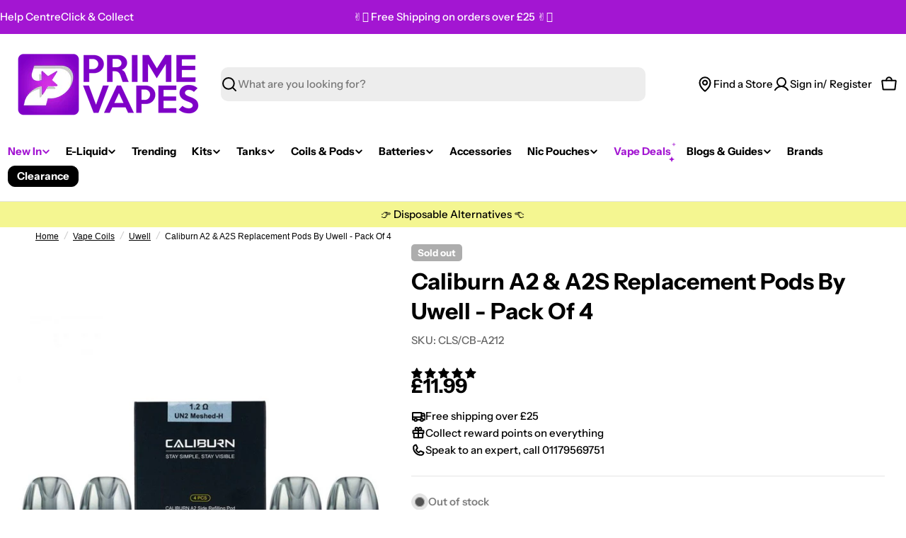

--- FILE ---
content_type: text/javascript
request_url: https://www.primevapes.co.uk/cdn/shop/t/55/assets/faq.js?v=104244513044905269411750374090
body_size: -92
content:
(function(SectionsDesign){"use strict";if(SectionsDesign.faq)return;SectionsDesign.faq={};var support=getSupport(),init=function(){var configNodes=Array.from(document.querySelectorAll("[data-faq-config]"));configNodes.map(function(configNode){var section=compose(publicAPI,setEvents,getBlocks,getConfig)(configNode);SectionsDesign.faq[section.id]=section})};init();function publicAPI(config){return{id:config.sectionId,config:config,blocks:zipObj(config.blockIds,config.blocks),init:init}}function blockEvents(block2){if(block2.trigger.hasAttribute("data-faq-init"))return block2;block2.trigger.setAttribute("data-faq-init",!0),block2.trigger.addEventListener("click",triggerClick);function triggerClick(){toggle(block2)}return block2}function toggle(block2){return block2.collapsed?expand(block2):collapse(block2),block2}function expand(block2){return block2.button.setAttribute("aria-expanded",!0),block2.panel.removeAttribute("hidden"),animate(block2.panel,"normal"),block2}function collapse(block2){return block2.button.setAttribute("aria-expanded",!1),block2.panel.setAttribute("hidden",""),animate(block2.panel,"reverse"),block2}function isCollapsed(block2){return block2.button.getAttribute("aria-expanded")==="false"}function animate(element,direction){support.WebAnimations&&(element.setAttribute("data-is-animating",!0),element.animate([{height:0},{height:element.offsetHeight+"px"}],{duration:240,fill:"both",easing:"cubic-bezier(0.4, 0.0, 0.2, 1)",direction:direction}).onfinish=function(){element.removeAttribute("data-is-animating"),this.cancel()})}function getBlocks(config){return config.blocks=config.blockIds.map(block),config}function block(blockId){return{trigger:document.querySelector('[data-faq-trigger="'+blockId+'"]'),button:document.querySelector('[data-faq-button="'+blockId+'"]'),panel:document.querySelector('[data-faq-panel="'+blockId+'"]'),get collapsed(){return isCollapsed(this)},select:function(){return expand(this)},deselect:function(){return collapse(this)}}}function setEvents(config){return config.blocks.forEach(blockEvents),config}function getConfig(node){return JSON.parse(node.innerHTML)}function getSupport(){return{WebAnimations:typeof Element.prototype.animate=="function"}}function zipObj(keys,values){return keys.reduce(function(acc,key,idx){return acc[key]=values[idx],acc},{})}function compose(){var funcs=Array.prototype.slice.call(arguments).reverse();return function(){return funcs.slice(1).reduce(function(res,fn){return fn(res)},funcs[0].apply(void 0,arguments))}}})(window.SectionsDesign=window.SectionsDesign||{});
//# sourceMappingURL=/cdn/shop/t/55/assets/faq.js.map?v=104244513044905269411750374090
